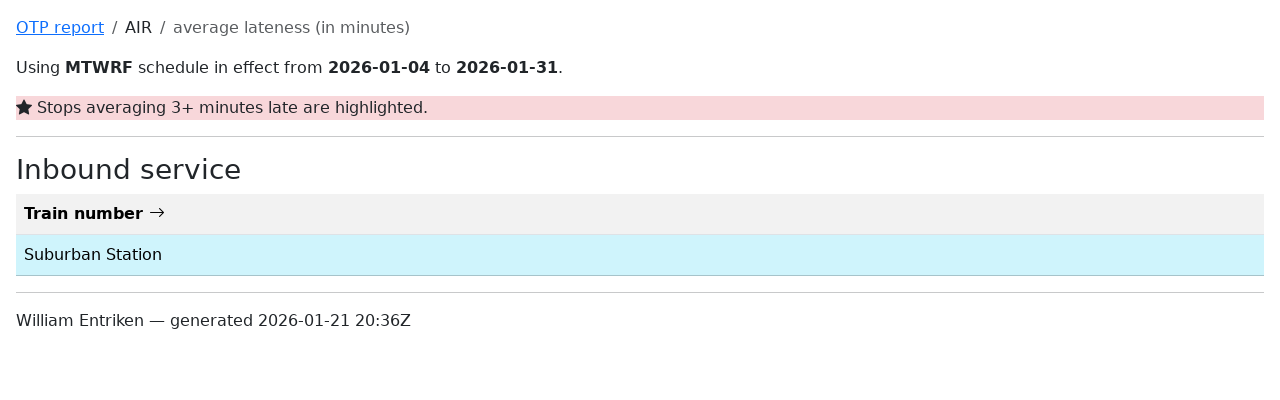

--- FILE ---
content_type: text/html; charset=UTF-8
request_url: https://apps.phor.net/septa/schedule-average.php?route=Warminster+Line&direction=inbound
body_size: 688
content:
<!doctype html>
<html lang="en">
  <head>
    <meta charset="utf-8">
    <meta name="viewport" content="width=device-width, initial-scale=1">
    <title>Warminster Line inbound, lateness</title>
    <link href="https://cdn.jsdelivr.net/npm/bootstrap@5.3.8/dist/css/bootstrap.min.css" rel="stylesheet" integrity="sha384-sRIl4kxILFvY47J16cr9ZwB07vP4J8+LH7qKQnuqkuIAvNWLzeN8tE5YBujZqJLB" crossorigin="anonymous">
    <link rel="stylesheet" href="https://cdn.jsdelivr.net/npm/bootstrap-icons@1.13.1/font/bootstrap-icons.min.css" integrity="sha256-pdY4ejLKO67E0CM2tbPtq1DJ3VGDVVdqAR6j3ZwdiE4=" crossorigin="anonymous">
    <style>
      @media print {a[href]:after {content: none !important;}} /* https://stackoverflow.com/q/7301989 */
    </style>
  </head>
  <body class="m-3">
    <nav aria-label="breadcrumb">
      <ol class="breadcrumb">
        <li class="breadcrumb-item"><a href="/">OTP report</a></li>
        <li class="breadcrumb-item">AIR</li>
        <li class="breadcrumb-item active" aria-current="page">average lateness (in minutes)</li>
      </ol>
    </nav>
    <p>Using <strong>MTWRF</strong> schedule in effect from <strong>2026-01-04</strong> to <strong>2026-01-31</strong>.</p>
    <p class="bg-danger-subtle"><i class="bi bi-star-fill"></i> Stops averaging 3+ minutes late are highlighted.</p>
    <hr>
    <h1 class="h3">Inbound service</h1>

    <table class="table table-hover table-condensed table-responsive table-striped">
<tr><th>Train number <i class="bi bi-arrow-right"></i></th></tr>
<tr class="table-info"><td class="text-nowrap">Suburban Station</tr>    </table>
    <hr>
    <footer>William Entriken — generated 2026-01-21 20:36Z</footer>
  </body>
</html>
